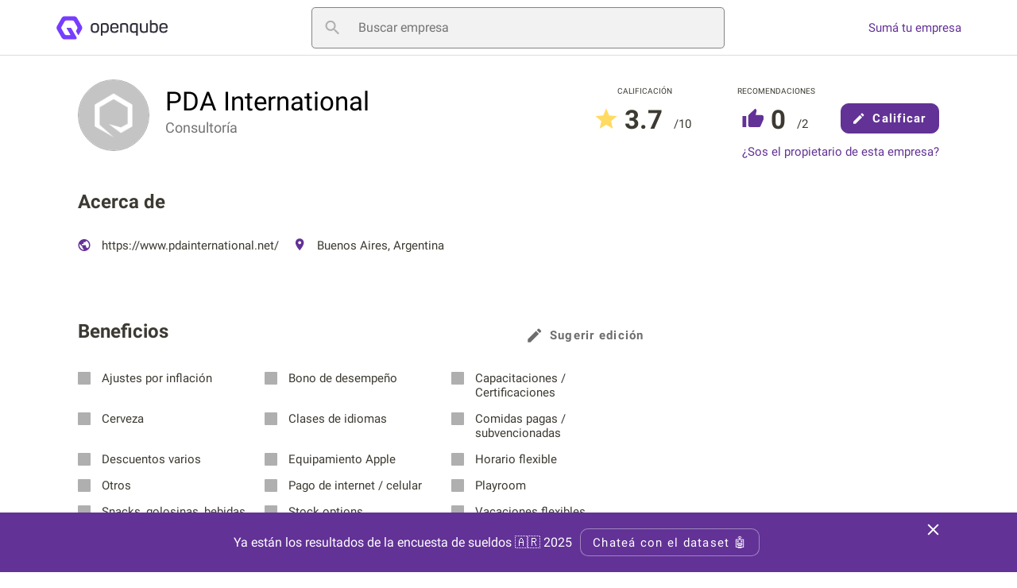

--- FILE ---
content_type: text/html; charset=UTF-8
request_url: https://openqube.io/company/pda-international/
body_size: 18589
content:
<!DOCTYPE html>
<html lang="es-ES">
<head>
	<meta name='robots' content='max-image-preview:large' />
			<link rel="preload" href="https://openqube.io/wp-content/themes/openqube/assets/scripts/bundle.company.min.js?ver=1.0.0" as="script" />
			<style>@font-face{font-family:'Roboto';font-style:normal;font-weight:400;font-display:swap;src:local("Roboto"),url("https://openqube.io/wp-content/themes/openqube/assets/fonts/roboto-400.woff2") format("woff2"),url("https://openqube.io/wp-content/themes/openqube/assets/fonts/roboto-400.woff") format("woff")}@font-face{font-family:'Roboto';font-style:normal;font-weight:bold;font-display:swap;src:local("Roboto Bold"),url("https://openqube.io/wp-content/themes/openqube/assets/fonts/roboto-700.woff2") format("woff2"),url("https://openqube.io/wp-content/themes/openqube/assets/fonts/roboto-700.woff") format("woff")}*{box-sizing:border-box;outline:none}html{-webkit-text-size-adjust:100%;-webkit-font-smoothing:antialiased;-moz-osx-font-smoothing:grayscale;-webkit-overflow-scrolling:touch;font:400 1rem/1.125 "Roboto",sans-serif}body{padding-top:70px;margin:0}h1,h2,h3,h4,h5,h6,p{margin:0}a{background-color:transparent;text-decoration:none;color:inherit}b,strong{font-weight:bolder}svg *{transition:fill .2s}svg,img{border-style:none;vertical-align:top;margin:0}img{aspect-ratio:attr(width)/attr(height);width:100%;height:auto}button,a{cursor:pointer;outline:none}button,input,optgroup,select,textarea{font-family:inherit;font-size:100%;line-height:1.15;margin:0;display:block}button,select{text-transform:none}button,[type="button"],[type="reset"],[type="submit"]{-webkit-appearance:button;padding:0;border:none;background:none}fieldset,figure,fieldset{padding:0;margin:0;border:none}ul,dl,dd,dt,ol,li{list-style:none;padding:0;margin:0}.show__desktop,.show__tablet,.hide__mobile{display:none}@media (min-width: 767px){.show__desktop,.hide__mobile{display:block}.hide__desktop,.show__mobile{display:none}}.row{padding:0 20px;margin:0 auto;max-width:1114px;display:flex;flex-direction:column}@media (min-width: 767px){.row{padding:0 15px}.container{margin:0 -15px;display:flex;flex-wrap:wrap}.col{padding:0 15px}.col--4{width:33.33333%;flex:0 0 33.33333%}.col--5{width:41.66667%;flex:0 0 41.66667%}.col--7{width:58.33333%;flex:0 0 58.33333%}.col--8{width:66.66667%;flex:0 0 66.66667%}}.header{position:fixed;top:0;left:0;width:100%;z-index:10}.header__main{position:relative;z-index:2;border-bottom:1px solid #DCDCDC;display:flex;align-items:center;height:70px;background-color:white;justify-content:space-between}@media (max-width: 767px){.header__main{padding:0 19px}.header .searchbox{position:absolute;top:100%;left:0;width:100%;margin-top:1px;overflow:hidden;transition:all .5s;max-height:0px}.header .searchbox--active{max-height:100px;overflow:initial}.header .searchbox input{border:none;border-radius:0;padding:0 28px}.header .searchbox button{display:none}.header .searchbox__trigge{width:45px;height:45px;margin-right:-10px}}@media (min-width: 767px){.header__main{padding:0 70px}.header__actions a{color:#623296;white-space:nowrap}.header__actions a:hover{text-decoration:underline}.header .searchbox{width:520px;max-width:100%;margin:0 20px}}.header__sticky{position:absolute;top:100%;left:0;width:100%;background-color:white;box-shadow:0px 4px 4px rgba(0,0,0,0.25);display:flex;transform:translate(0, -120%);transition:transform .2s}.header--active .header__sticky{transform:translate(0, 0)}.header__sticky li{border-bottom:2px solid transparent}.header__sticky li.active{border-color:#3C3A32}.header__sticky li.active a{font-weight:700}.header__sticky a{display:block;padding:10px 15px;font-size:.9375rem;line-height:1.2;color:#3C3A32}@media (min-width: 767px){.header__sticky{display:none}}.button{width:100%;display:block;display:flex;align-items:center;justify-content:center;height:50px;border-radius:10px;letter-spacing:1.25px;background-color:#623296;border:1px solid #623296;color:white;font-size:.9375rem;line-height:3.33333;font-weight:700}.button[disabled]{background-color:#DCDCDC;border-color:#DCDCDC}.button .icon{vertical-align:middle}.button--iconleft .icon{margin-right:10px}.button--iconright .icon{margin-left:10px}.button__loader{display:none;position:absolute;top:50%;left:50%;margin:-10px 0 0 -10px;-webkit-animation:ease rotation .6s infinite;animation:ease rotation .6s infinite}.button--loading{color:transparent;position:relative}.button--loading .icon{display:none}.button--loading .button__loader{display:block}.button--invert{background-color:transparent;color:#623296}.button--link{background-color:transparent;padding:0;width:auto;height:auto;line-height:1;border:none;border-radius:0;color:#6d6d6d}.button--link svg *{fill:#6d6d6d}.button--link:hover{text-decoration:underline}.button--auto{padding:0 15px;width:auto}.button--auto.button--iconleft{padding-left:10px}.button--auto.button--iconright{padding-right:10px}.link{color:#623296;font-size:.9375rem;line-height:1.13333}.link:hover{text-decoration:underline}@media (min-width: 767px){.button{height:38px;line-height:38px}}@-webkit-keyframes rotation{from{transform:rotate(0deg)}to{transform:rotate(360deg)}}@keyframes rotation{from{transform:rotate(0deg)}to{transform:rotate(360deg)}}.company__header{padding:30px 0 0;margin-bottom:50px}.company__detail{display:flex;margin-bottom:-5px}.company__detail-media{position:relative;width:70px;height:70px;border:1px solid #AFAFAF;border-radius:100%;margin-right:15px;overflow:hidden}.company__detail-media img{position:absolute;top:0;left:0;width:100%;height:100%}.company__detail-data{padding-top:9px}.company__detail-title{font-size:1.5rem;line-height:1.16667;font-weight:400;margin-bottom:3px}.company__detail-type{font-size:.8125rem;line-height:1.15385;color:#757575}.company__detail-meta{display:flex;justify-content:center;flex-wrap:wrap}.company__detail-info{display:flex;align-items:center;padding:0 15px}.company__detail-stars strong{font-size:1.25rem;line-height:1.4;font-weight:700;margin:0 4px;position:relative;top:2px;color:#3C3A32}.company__detail-stars span{color:#3C3A32;font-size:.9375rem;line-height:1.86667;font-weight:400;position:relative;top:-1px;margin-left:2px}.company__detail-actions{width:100%;margin-top:25px;text-align:center}.company__detail-actions .button{margin-bottom:15px}@media (min-width: 767px){.company__header{display:flex;justify-content:space-between}.company__detail{margin:0}.company__detail-media{width:90px;height:90px;margin-right:20px}.company__detail-title{font-size:2.0625rem;line-height:1.15152;font-weight:400}.company__detail-type{font-size:1.125rem;line-height:1.16667}.company__detail-meta{flex-wrap:nowrap;align-items:flex-start}.company__detail-info{flex-direction:column;justify-content:center;padding:0 0 0 54px}.company__detail-info>span{font-size:.625rem;line-height:3;text-transform:uppercase;color:#3C3A32}.company__detail-stars{white-space:nowrap}.company__detail-stars svg{margin-top:4px}.company__detail-stars strong{font-size:2.0625rem;line-height:1.15152;font-weight:700;margin:0 4px;position:relative;top:2px}.company__detail-stars span{color:#3C3A32;font-size:.9375rem;line-height:2.53333;font-weight:400;position:relative;top:-1px;margin-left:6px}.company__detail-actions{margin:0 0 0 32px;width:auto;padding-top:10px;position:relative}.company__detail-actions .button{width:124px;margin-top:20px}.company__detail-actions .button--invert{width:170px;margin:0}.company__detail-actions .link{position:absolute;top:100%;right:0;white-space:nowrap}}.company__item{margin-bottom:50px}.company__item-header{display:flex;justify-content:space-between;margin-bottom:26px}.company__item-title{font-size:1.25rem;line-height:1.15;color:#3C3A32}.company__item-subtitle{width:100%;font-size:1.125rem;line-height:1.16667;color:#3C3A32;margin:15px 0}.company__item-subtitle:first-child{margin-top:0}.company__item-qualify{font-size:.9375rem;line-height:2.13333;font-weight:700;color:#623296;display:flex;align-items:center}.company__item-qualify svg{margin-right:10px;position:relative;top:-1px}.company__item-qualify:hover{text-decoration:underline}.company__item-content ul{margin-bottom:15px}.company__item-content ul li{margin-bottom:8px}.company__item-content ul li:last-child{margin-bottom:0}.company__item-content ul svg{margin-right:10px;vertical-align:middle;margin-top:-4px}.company__item-content ul p,.company__item-content ul a{font-size:.9375rem;line-height:2.13333;color:#3C3A32}.company__item-content ul a:hover{text-decoration:underline}.company__item-content p{font-size:.9375rem;line-height:1.46667;color:#6d6d6d}.company__item-check{width:100%;display:block;font-size:.9375rem;line-height:1.2;color:#3C3A32;margin-bottom:15px;position:relative;padding-left:30px}.company__item-check svg{position:absolute;top:1px;left:0}.company__item-rating{display:flex;flex-wrap:wrap;justify-content:space-between;color:#3C3A32;font-size:.9375rem;line-height:1.46667;margin-bottom:16px}.company__item-rating:last-child{margin-bottom:0}.company__item-ratingbar{width:100%;height:3px;background-color:#AFAFAF;border-radius:3px;margin-top:5px;position:relative;overflow:hidden}.company__item-ratingbar span{position:absolute;top:0;left:0;height:3px;width:100%;background-color:#623296;transform-origin:top left;transform:scaleX(0);transition:transform ease-in-out .4s .3s}.company__item-follow{display:flex;align-items:center;margin-top:20px}.company__item-follow span{margin-right:5px;font-size:.9375rem;line-height:3;color:#3C3A32}.company__item-follow a{width:45px;height:45px;text-align:center}.company__item-follow a:hover{opacity:.8}.company__norating{border:1px solid #DCDCDC;border-radius:10px;text-align:center;padding:55px;width:100%}.company__norating p{font-size:.9375rem;line-height:1.2;color:#3C3A32;margin-bottom:8px;max-width:360px;margin:0 auto}.company__norating p strong{color:black;font-size:1.25rem;line-height:1.15;font-weight:700}.company__norating .button{width:124px;margin:24px auto 0}@media (min-width: 767px){.company__item{margin-bottom:70px}.company__item-title{font-size:1.5rem;line-height:1.16667}.company__item--about li{display:inline-block;vertical-align:top;margin-right:14px}.company__item--tax .company__item-content{display:flex;flex-wrap:wrap}.company__item--tax .company__item-check{width:33%}.company__item--rating .company__item-content{display:flex;justify-content:space-between;flex-wrap:wrap}.company__item--rating .company__item-rating{width:49%}.company__item--rating .company__item-rating:last-child{margin-bottom:16px}}.reviewlist__header{display:flex;margin-bottom:25px;justify-content:space-between}.reviewlist__title{font-size:1.125rem;line-height:1.33333;font-weight:400}.reviewlist__title span{display:none}.reviewlist__filter{display:none}.review--temp{border:1px solid #AFAFAF;border-radius:10px;margin-bottom:20px;padding:20px;padding-bottom:100px}.review--temp:after{content:'';width:100%;background-color:#bdbdbd;display:block;height:15px;box-shadow:0 20px 0px 0px #bdbdbd, 0 60px 0px 0px #bdbdbd, 0 80px 0px 0px #bdbdbd;-webkit-animation:masked-animation-2 2s ease-in-out infinite;animation:masked-animation-2 2s ease-in-out infinite}.review--temp:before{content:'';height:25px;background:#bdbdbd;display:block;width:200px;margin-bottom:20px;-webkit-animation:masked-animation 2s ease-in-out infinite;animation:masked-animation 2s ease-in-out infinite}@-webkit-keyframes masked-animation{0%{background-color:#e8e6e6}50%{background-color:#bdbdbd}100%{background-color:#e8e6e6}}@keyframes masked-animation{0%{background-color:#e8e6e6}50%{background-color:#bdbdbd}100%{background-color:#e8e6e6}}@-webkit-keyframes masked-animation-2{0%{background-color:#e8e6e6;box-shadow:0 20px 0px 0px #e8e6e6, 0 60px 0px 0px #e8e6e6, 0 80px 0px 0px #e8e6e6}50%{background-color:#bdbdbd;box-shadow:0 20px 0px 0px #bdbdbd, 0 60px 0px 0px #bdbdbd, 0 80px 0px 0px #bdbdbd}100%{background-color:#e8e6e6;box-shadow:0 20px 0px 0px #e8e6e6, 0 60px 0px 0px #e8e6e6, 0 80px 0px 0px #e8e6e6}}@keyframes masked-animation-2{0%{background-color:#e8e6e6;box-shadow:0 20px 0px 0px #e8e6e6, 0 60px 0px 0px #e8e6e6, 0 80px 0px 0px #e8e6e6}50%{background-color:#bdbdbd;box-shadow:0 20px 0px 0px #bdbdbd, 0 60px 0px 0px #bdbdbd, 0 80px 0px 0px #bdbdbd}100%{background-color:#e8e6e6;box-shadow:0 20px 0px 0px #e8e6e6, 0 60px 0px 0px #e8e6e6, 0 80px 0px 0px #e8e6e6}}.review{border:1px solid #AFAFAF;border-radius:10px;margin-bottom:20px;padding:20px}.review__header{display:flex;justify-content:space-between;margin-bottom:15px}.review__header-info{display:flex}.review__header-info svg{margin-right:15px}.review__header-info p{font-size:1.125rem;line-height:1.16667;font-weight:700;color:#3C3A32}.review__header-info p time{display:block;color:#6d6d6d;font-size:.9375rem;line-height:1.2;font-weight:400}.review__header-rating{display:flex;align-items:flex-start}.review__header-rating strong{margin-left:10px;color:#3C3A32;font-size:1.125rem;line-height:1.33333;font-weight:700}.review__header-rating span{color:#6d6d6d;font-size:.875rem;line-height:1.71429;font-weight:400}.review__text{font-size:.9375rem;line-height:1.6;font-weight:400;color:#6d6d6d;display:inline-block;width:100%;margin-bottom:15px}.review__text strong{font-weight:700;display:block}.review__text span{display:block}.review__text span.line-clamp{display:-webkit-box;-webkit-box-orient:vertical;-webkit-line-clamp:2;overflow:hidden}.review__text span.line-clamp+button{display:block}.review__text button{font-weight:700;color:#623296;display:none}.review__text button:hover{text-decoration:underline}.review__footer{display:flex;justify-content:space-between}.review__util{display:flex;align-items:center}.review__util span{font-size:.9375rem;line-height:1.2;font-weight:700;color:#AFAFAF}.review__util-button{padding:10px 0;font-size:.9375rem;line-height:1.2;font-weight:700;color:#AFAFAF;margin-left:15px;white-space:nowrap}.review__util-button svg{margin-right:10px}.review__util-button .icon--dislike{position:relative;top:2px}.review__util-button:hover{color:#3C3A32}.review__util-button:hover svg *{fill:#3C3A32}.review__report{position:relative;margin-right:-20px}.review__report-trigger{width:45px;height:45px;position:relative}.review__report-list{position:absolute;top:100%;right:0;background:#FFFFFF;box-shadow:0px 1px 2px rgba(0,0,0,0.25);border-radius:5px;padding:14px;transform-origin:top right;transform:scale(0);opacity:0;transition:transform .2s, opacity .2s;cursor:pointer}.review__report-list.active{transform:scale(1);opacity:1}.review__report-list li{white-space:nowrap;margin-bottom:10px;font-size:.9375rem;line-height:1.66667;color:#6d6d6d}.review__report-list li svg{margin-right:12px}.review__report-list li:last-child{margin-bottom:0}.review__report-list li:hover{text-decoration:underline}.review__reply{border-left:2px solid #848484;padding:5px 0 5px 20px;margin:10px 0 0;font-size:.9375rem;line-height:1.6;color:#6d6d6d}.review__reply span{font-weight:700}@media (min-width: 767px){.reviewlist__title span{color:#6d6d6d;margin-left:14px;display:inline}.reviewlist__filter{display:block;cursor:pointer;position:relative}.reviewlist__filter-header{display:flex;justify-content:space-between;align-items:center;padding:10px 0}.reviewlist__filter-header svg{margin-left:10px}.reviewlist__filter-content{position:absolute;top:0;right:0;background:#FFFFFF;box-shadow:0px 1px 2px rgba(0,0,0,0.25);border-radius:5px;padding:14px;transform-origin:top right;transform:scale(0);opacity:0;transition:transform .2s, opacity .2s}.reviewlist__filter-content li{white-space:nowrap;margin-bottom:10px;font-size:.9375rem;line-height:1.66667;color:#6d6d6d}.reviewlist__filter-content li:hover{color:#3C3A32}.reviewlist__filter-content li:last-child{margin-bottom:0}.reviewlist__filter--active .reviewlist__filter-content{transform:scale(1);opacity:1}.review{padding:30px}.review__header-info p time{display:inline-block;margin-left:7px}}.company__box{background:#F2F2F2;border-radius:10px;margin-bottom:30px;width:100%;padding:30px 30px 20px}.company__box-header{display:flex;justify-content:space-between;align-items:center;margin-bottom:28px}.company__box-title{font-size:1.5rem;line-height:1.16667;font-weight:700;color:#3C3A32}.company__box-taglist{display:flex;flex-wrap:wrap}.company__box-taglist li{font-size:.9375rem;line-height:1.2;color:#6d6d6d;margin:0 10px 10px 0;padding:7px 21px;border:1px solid #848484;border-radius:10px}.company__job{border-bottom:1px solid #DCDCDC;padding-bottom:16px;margin-bottom:16px}.company__job a:hover{text-decoration:underline}.company__job-title{font-size:1.125rem;line-height:1.16667;font-weight:400;color:#3C3A32;margin-bottom:10px}.company__job-title a{font:inherit;color:inherit}.company__job-link{font-size:.9375rem;line-height:1.2;font-weight:700;color:#623296}@media (max-width: 767px){:root{--swiper-theme-color: #007aff}.swiper-container{margin-left:auto;margin-right:auto;position:relative;overflow:hidden;list-style:none;padding:0;z-index:1}.swiper-wrapper{position:relative;width:100%;height:100%;z-index:1;display:flex;transition-property:transform;box-sizing:content-box}.swiper-container-android .swiper-slide,.swiper-wrapper{transform:translate3d(0px, 0, 0)}.swiper-container-pointer-events{touch-action:pan-y}.swiper-slide{flex-shrink:0;width:100%;height:100%;position:relative;transition-property:transform}.swiper-slide-invisible-blank{visibility:hidden}.swiper-container-autoheight,.swiper-container-autoheight .swiper-slide{height:auto}.swiper-container-autoheight .swiper-wrapper{align-items:flex-start;transition-property:transform, height}.swiper-button-prev,.swiper-button-next{position:absolute;top:50%;width:44px;height:44px;margin-top:-22px;z-index:10;cursor:pointer;display:flex;align-items:center;justify-content:center}.swiper-button-prev.swiper-button-disabled,.swiper-button-next.swiper-button-disabled{opacity:0.35;cursor:auto;pointer-events:none}.swiper-button-prev{left:10px;right:auto}.swiper-button-next{right:10px;left:auto}}.company__gallery{margin:0 -20px 30px}.company__gallery-image{width:100%;position:relative;height:0;padding-top:56.25%;background-color:#e2e2e2}.company__gallery-image img{position:absolute;top:0;left:0;width:100%;height:100%;-o-object-fit:contain;object-fit:contain}.company__gallery-image svg{display:none}.company__gallery a.loading:after{content:'';position:absolute;top:0;left:0;width:100%;height:100%;background-color:rgba(0,0,0,0.5)}.company__gallery a.loading svg{display:block;position:absolute;top:15px;right:15px;z-index:2;-webkit-animation:ease rotation .6s infinite;animation:ease rotation .6s infinite}@media (min-width: 767px){.company__gallery--flex .swiper-wrapper{display:flex}.company__gallery--flex .swiper-slide{flex:1 1 0}.company__gallery--flex img{width:100%;height:285px;-o-object-fit:cover;object-fit:cover}.company__gallery--grid .swiper-wrapper{display:grid;grid-template-columns:repeat(5, 1fr);grid-template-rows:repeat(2, 1fr);grid-column-gap:5px;grid-row-gap:5px}.company__gallery--grid img{width:100%;height:285px;-o-object-fit:cover;object-fit:cover}.company__gallery--grid .swiper-slide:nth-child(1){grid-area:1 / 1 / 3 / 3}.company__gallery--grid .swiper-slide:nth-child(2){grid-area:1 / 3 / 3 / 5}.company__gallery--grid .swiper-slide:nth-child(3){grid-area:1 / 5 / 2 / 6}.company__gallery--grid .swiper-slide:nth-child(3) img{height:140px}.company__gallery--grid .swiper-slide:nth-child(4){grid-area:2 / 5 / 3 / 6}.company__gallery--grid .swiper-slide:nth-child(4) img{height:140px}.company__gallery-image{height:auto;padding-top:0;width:auto}.company__gallery-image img{position:relative}}.searchbox{position:relative;background-color:#F2F2F2}.searchbox .loader{display:none}.searchbox--loading .loader{display:block;position:absolute;top:50%;right:10px;margin-top:-10px;-webkit-animation:ease rotation .6s infinite;animation:ease rotation .6s infinite}.searchbox__input{position:relative}.searchbox__input input{width:100%;border-radius:5px;height:52px;border:1px solid #848484;padding-left:58px;font-size:1rem;line-height:1.125;background-color:inherit}.searchbox__input button{position:absolute;top:0;left:0;width:52px;height:52px}.searchbox__results{position:absolute;top:100%;left:0;width:100%;background-color:inherit;padding:17px 22px 30px;border-radius:0 0 5px 5px;display:none;z-index:2}.searchbox__results--active{display:block}.searchbox__results a:hover{text-decoration:underline}.searchbox__results ul{margin-bottom:17px}.searchbox__results ul a{color:#6d6d6d}.searchbox__results li+li{margin-top:10px}.searchbox__results p a{color:#623296}.banner{margin-bottom:30px}.viewmore{display:flex;justify-content:center}.viewmore__button{padding:10px 20px;font-size:.9375rem;line-height:1.2;color:#623296;position:relative}.viewmore__button:hover{text-decoration:underline}.viewmore__button.loading span{display:none}.viewmore__button.loading .viewmore__loader{display:block}.viewmore__loader{display:none;position:absolute;top:50%;left:50%;margin:-10px 0 0 -10px;-webkit-animation:ease rotation .6s infinite;animation:ease rotation .6s infinite}.modal{position:fixed;top:0;left:0;width:100%;height:100%;z-index:1000;padding:20px;display:flex;align-items:center;justify-content:center;pointer-events:none;visibility:hidden;opacity:0}.modal--active{pointer-events:initial;visibility:visible;opacity:1}.modal--active .modal__overlay{opacity:.3}.modal--active .modal__main{transform:translate(0, 0);opacity:1}.modal--success .modal__main{display:none}.modal--success .modal__main--success{display:block}.modal__overlay{position:fixed;top:0;left:0;width:100%;height:100%;background-color:black;opacity:0;transition:opacity .2s}.modal__main{position:relative;z-index:2;overflow:auto;background-color:white;width:380px;box-shadow:0px 24px 38px rgba(0,0,0,0.14),0px 9px 46px rgba(0,0,0,0.12),0px 11px 15px rgba(0,0,0,0.2);border-radius:4px;padding:40px;max-height:100%;opacity:0;transform:translate(0, 50px);transition:transform .3s .1s, opacity .3s .1s}.modal__main--success{display:none}.modal__close{position:absolute;top:0;right:0}.modal__close svg *{fill:#3C3A32}.modal__title{font-size:1.5rem;line-height:1.16667;color:#3C3A32;margin-bottom:22px}.modal__content p{font-size:1.125rem;line-height:1.16667;color:#3C3A32}.modal__content p a{font-weight:bold}.modal__content .button{font-size:.875rem;line-height:1.14286;font-weight:500;text-transform:uppercase;padding:10px 15px;height:auto;width:auto;float:right;clear:both;margin-top:30px}.modal__content .tagify{margin-top:20px;width:100%}.footer{padding:34px 19px 50px;text-align:center;color:#6d6d6d}.footer p{margin-bottom:15px}.footer li{margin:0 15px 15px;display:inline-block;vertical-align:top}.footer a:hover{text-decoration:underline}@media (min-width: 767px){.footer{display:flex;justify-content:space-between;padding:28px 70px 34px}}:root{--tagify-dd-color-primary: #623296;--tagify-dd-bg-color: white}.tagify{--tags-background: tags-background;--tags-border-color: #F2F2F2;--tags-hover-border-color: #F2F2F2;--tags-focus-border-color: #F2F2F2;--tag-bg: #E5E5E5;--tag-hover: #e4d9f0;--tag-text-color: #000;--tag-text-color--edit: #000;--tag-pad: 0.3em 0.5em;--tag-inset-shadow-size: 2em;--tag-invalid-color: #D39494;--tag-invalid-bg: rgba(211,148,148,0.5);--tag-remove-bg: rgba(211,148,148,0.3);--tag-remove-btn-color: #000;--tag-remove-btn-bg: none;--tag-remove-btn-bg--hover: #c77777;--input-color: inherit;--tag--min-width: 1ch;--tag--max-width: auto;--tag-hide-transition: .3s;--placeholder-color: rgba(0,0,0,0.4);--placeholder-color-focus: rgba(0,0,0,0.25);--loader-size: .8em;display:flex;align-items:flex-start;flex-wrap:wrap;border:1px solid #F2F2F2;border:1px solid var(--tags-border-color);border-radius:10px;padding:5px;background:#F2F2F2;padding:0;line-height:normal;cursor:text;outline:none;position:relative;box-sizing:border-box;transition:.1s;min-height:130px}@-webkit-keyframes tags--bump{30%{transform:scale(1.2)}}@keyframes tags--bump{30%{transform:scale(1.2)}}@-webkit-keyframes rotateLoader{to{transform:rotate(1turn)}}@keyframes rotateLoader{to{transform:rotate(1turn)}}.tagify:hover{border-color:#F2F2F2;border-color:var(--tags-hover-border-color)}.tagify.tagify--focus{transition:0s;border-color:#F2F2F2;border-color:var(--tags-focus-border-color)}.tagify[readonly]:not(.tagify--mix){cursor:default}.tagify[readonly]:not(.tagify--mix)>.tagify__input{visibility:hidden;width:0;margin:5px 0}.tagify[readonly]:not(.tagify--mix) .tagify__tag>div{padding:0.3em 0.5em;padding:var(--tag-pad)}.tagify[readonly]:not(.tagify--mix) .tagify__tag>div::before{background:linear-gradient(45deg, var(--tag-bg) 25%, transparent 25%, transparent 50%, var(--tag-bg) 50%, var(--tag-bg) 75%, transparent 75%, transparent) 0/5px 5px;box-shadow:none;filter:brightness(0.95)}.tagify[readonly] .tagify__tag__removeBtn{display:none}.tagify--loading .tagify__input::before{content:none}.tagify--loading .tagify__input::after{content:'';vertical-align:middle;opacity:1;width:.7em;height:.7em;width:var(--loader-size);height:var(--loader-size);border:3px solid;border-color:#EEE #BBB #888 transparent;border-radius:50%;-webkit-animation:rotateLoader .4s infinite linear;animation:rotateLoader .4s infinite linear;margin:-2px 0 -2px .5em}.tagify--loading .tagify__input:empty::after{margin-left:0}.tagify+input,.tagify+textarea{position:absolute !important;left:-9999em !important;transform:scale(0) !important}.tagify__tag{display:inline-flex;align-items:center;margin:5px;position:relative;z-index:1;outline:none;cursor:default;transition:.13s ease-out}.tagify__tag>div{vertical-align:top;box-sizing:border-box;max-width:100%;padding:0.3em 0.5em;padding:var(--tag-pad, 0.3em 0.5em);color:#000;color:var(--tag-text-color, #000);line-height:inherit;border-radius:3px;white-space:nowrap;transition:.13s ease-out}.tagify__tag>div>*{white-space:pre-wrap;overflow:hidden;text-overflow:ellipsis;display:inline-block;vertical-align:top;min-width:1ch;max-width:auto;min-width:var(--tag--min-width, 1ch);max-width:var(--tag--max-width, auto);transition:.8s ease, .1s color}.tagify__tag>div>*[contenteditable]{outline:none;-webkit-user-select:text;-moz-user-select:text;-ms-user-select:text;user-select:text;cursor:text;margin:-2px;padding:2px;max-width:350px}.tagify__tag>div::before{content:'';position:absolute;border-radius:inherit;left:0;top:0;right:0;bottom:0;z-index:-1;pointer-events:none;transition:120ms ease;-webkit-animation:tags--bump .3s ease-out 1;animation:tags--bump .3s ease-out 1;box-shadow:0 0 0 2em #E5E5E5 inset;box-shadow:0 0 0 var(--tag-inset-shadow-size, 2em) var(--tag-bg, #E5E5E5) inset}.tagify__tag:hover:not([readonly]) div::before{top:-2px;right:-2px;bottom:-2px;left:-2px;box-shadow:0 0 0 2em #e4d9f0 inset;box-shadow:0 0 0 var(--tag-inset-shadow-size, 2em) var(--tag-hover, #e4d9f0) inset}.tagify__tag--loading{pointer-events:none}.tagify__tag--loading .tagify__tag__removeBtn{display:none}.tagify__tag--loading::after{--loader-size:  .4em;content:'';vertical-align:middle;opacity:1;width:.7em;height:.7em;width:var(--loader-size);height:var(--loader-size);border:3px solid;border-color:#EEE #BBB #888 transparent;border-radius:50%;-webkit-animation:rotateLoader .4s infinite linear;animation:rotateLoader .4s infinite linear;margin:0 .5em 0 -.1em}.tagify__tag--flash div::before{-webkit-animation:none;animation:none}.tagify__tag--hide{width:0 !important;padding-left:0;padding-right:0;margin-left:0;margin-right:0;opacity:0;transform:scale(0);transition:.3s;transition:var(--tag-hide-transition, .3s);pointer-events:none}.tagify__tag--hide>div>*{white-space:nowrap}.tagify__tag.tagify--noAnim>div::before{-webkit-animation:none;animation:none}.tagify__tag.tagify--notAllowed:not(.tagify__tag--editable) div>span{opacity:.5}.tagify__tag.tagify--notAllowed:not(.tagify__tag--editable) div::before{box-shadow:0 0 0 2em rgba(211,148,148,0.5) inset !important;box-shadow:0 0 0 var(--tag-inset-shadow-size, 2em) var(--tag-invalid-bg, rgba(211,148,148,0.5)) inset !important;transition:.2s}.tagify__tag[readonly] .tagify__tag__removeBtn{display:none}.tagify__tag[readonly]>div::before{background:linear-gradient(45deg, var(--tag-bg) 25%, transparent 25%, transparent 50%, var(--tag-bg) 50%, var(--tag-bg) 75%, transparent 75%, transparent) 0/5px 5px;box-shadow:none;filter:brightness(0.95)}.tagify__tag--editable>div{color:#000;color:var(--tag-text-color--edit, #000)}.tagify__tag--editable>div::before{box-shadow:0 0 0 2px #e4d9f0 inset !important;box-shadow:0 0 0 2px var(--tag-hover, #e4d9f0) inset !important}.tagify__tag--editable>.tagify__tag__removeBtn{pointer-events:none}.tagify__tag--editable>.tagify__tag__removeBtn::after{opacity:0;transform:translateX(100%) translateX(5px)}.tagify__tag--editable.tagify--invalid>div::before{box-shadow:0 0 0 2px #D39494 inset !important;box-shadow:0 0 0 2px var(--tag-invalid-color, #D39494) inset !important}.tagify__tag__removeBtn{order:5;display:inline-flex;align-items:center;justify-content:center;border-radius:50px;cursor:pointer;font:14px/1 Arial;background:none;background:var(--tag-remove-btn-bg, none);color:#000;color:var(--tag-remove-btn-color, #000);width:14px;height:14px;margin-right:4.66667px;margin-left:auto;overflow:hidden;transition:.2s ease-out}.tagify__tag__removeBtn::after{content:"\00D7";transition:.3s, color 0s}.tagify__tag__removeBtn:hover{color:white;background:#c77777;background:var(--tag-remove-btn-bg--hover, #c77777)}.tagify__tag__removeBtn:hover+div>span{opacity:.5}.tagify__tag__removeBtn:hover+div::before{box-shadow:0 0 0 2em rgba(211,148,148,0.3) inset !important;box-shadow:0 0 0 var(--tag-inset-shadow-size, 2em) var(--tag-remove-bg, rgba(211,148,148,0.3)) inset !important;transition:box-shadow .2s}.tagify:not(.tagify--mix) .tagify__input br{display:none}.tagify:not(.tagify--mix) .tagify__input *{display:inline;white-space:nowrap}.tagify__input{flex-grow:1;display:inline-block;min-width:110px;margin:5px;padding:0.3em 0.5em;padding:var(--tag-pad, 0.3em 0.5em);line-height:inherit;position:relative;white-space:pre-wrap;color:inherit;color:var(--input-color, inherit);box-sizing:inherit}@-moz-document url-prefix(){}.tagify__input:empty::before{transition:.2s ease-out;opacity:1;transform:none;display:inline-block;width:auto}.tagify--mix .tagify__input:empty::before{display:inline-block}.tagify__input:focus{outline:none}.tagify__input:focus::before{transition:.2s ease-out;opacity:0;transform:translatex(6px)}@media all and (-ms-high-contrast: none), (-ms-high-contrast: active){.tagify__input:focus::before{display:none}}@supports (-ms-ime-align: auto){.tagify__input:focus::before{display:none}}.tagify__input:focus:empty::before{transition:.2s ease-out;opacity:1;transform:none;color:rgba(0,0,0,0.25);color:var(--placeholder-color-focus)}@-moz-document url-prefix(){.tagify__input:focus:empty::after{display:none}}.tagify__input::before{content:attr(data-placeholder);height:1em;line-height:1em;margin:auto 0;z-index:1;color:rgba(0,0,0,0.4);color:var(--placeholder-color);white-space:nowrap;pointer-events:none;opacity:0;position:absolute}.tagify--mix .tagify__input::before{display:none;position:static;line-height:inherit}.tagify__input::after{content:attr(data-suggest);display:inline-block;white-space:pre;color:#000;opacity:.3;pointer-events:none;max-width:100px}.tagify__input .tagify__tag{margin:0}.tagify__input .tagify__tag>div{padding-top:0;padding-bottom:0}.tagify--mix{display:block}.tagify--mix .tagify__input{padding:5px;margin:0;width:100%;height:100%;line-height:1.5;display:block}.tagify--mix .tagify__input::before{height:auto}.tagify--mix .tagify__input::after{content:none}.tagify--select::after{content:'>';opacity:.5;position:absolute;top:50%;right:0;bottom:0;font:16px monospace;line-height:8px;height:8px;pointer-events:none;transform:translate(-150%, -50%) scaleX(1.2) rotate(90deg);transition:.2s ease-in-out}.tagify--select[aria-expanded=true]::after{transform:translate(-150%, -50%) rotate(270deg) scaleY(1.2)}.tagify--select .tagify__tag{position:absolute;top:0;right:1.8em;bottom:0}.tagify--select .tagify__tag div{display:none}.tagify--select .tagify__input{width:100%}.tagify--invalid{--tags-border-color: #D39494}.tagify__dropdown{position:absolute;z-index:9999;transform:translateY(1px);overflow:hidden}.tagify__dropdown[placement="top"]{margin-top:0;transform:translateY(-100%)}.tagify__dropdown[placement="top"] .tagify__dropdown__wrapper{border-top-width:1px;border-bottom-width:0}.tagify__dropdown[position="text"]{box-shadow:0 0 0 3px rgba(var(--tagify-dd-color-primary), 0.1);font-size:.9em}.tagify__dropdown[position="text"] .tagify__dropdown__wrapper{border-width:1px}.tagify__dropdown__wrapper{max-height:300px;overflow:hidden;background:#fff;background:var(--tagify-dd-bg-color);border:1px solid #F2F2F2;border-color:var(--tagify-dd-color-primary);border-width:1.1px;border-top-width:0;box-shadow:0 2px 4px -2px rgba(0,0,0,0.2);transition:0.25s cubic-bezier(0, 1, 0.5, 1)}.tagify__dropdown__wrapper:hover{overflow:auto}.tagify__dropdown--initial .tagify__dropdown__wrapper{max-height:20px;transform:translateY(-1em)}.tagify__dropdown--initial[placement="top"] .tagify__dropdown__wrapper{transform:translateY(2em)}.tagify__dropdown__item{box-sizing:inherit;padding:0.3em 0.5em;margin:1px;cursor:pointer;border-radius:2px;position:relative;outline:none}.tagify__dropdown__item--active{background:#623296;background:var(--tagify-dd-color-primary);color:white}.tagify__dropdown__item:active{filter:brightness(105%)}.alert{background-color:#623296;color:white}.alert .row{padding:20px 15px;position:relative}.alert__close{position:absolute;top:0;right:0}.alert p{display:flex;align-items:center;padding-right:45px}.alert strong{padding:10px 15px;border-radius:5px;background-color:rgba(0,0,0,0.1);font-size:.9375rem;line-height:1;font-weight:700;text-transform:uppercase;margin-right:20px}.alert span{font-size:1rem;line-height:1.375}.alert--fixed{position:fixed;bottom:0;width:100%;left:0;z-index:200}.alert--fixed .row{display:flex;flex-direction:row;padding-right:45px;justify-content:center}.alert--fixed p{padding-right:0}.alert--fixed .button{border:1px solid rgba(255,255,255,0.4);margin-left:10px;height:35px;width:auto;white-space:nowrap;padding:0 15px;font-weight:normal}.alert--fixed .button:hover{background-color:white;color:#623296}
</style>
						<meta charset="utf-8" />
						<title>Como es trabajar en PDA International | Openqube</title>
			<meta name="viewport" content="width=device-width,minimum-scale=1" />
<meta name="description" content="Miles de reseñas anónimas compartidas por empleados reales para brindar información de calidad sobre las empresas." />
			<link rel="manifest" href="/manifest.webmanifest" />
			<link rel="alternate" type="application/rss+xml" title="openqube &raquo; PDA International Comments Feed" href="https://openqube.io/company/pda-international/feed/" />
			<meta property="fb:app_id" content="376651492541539" />
						<meta property="og:locale" content="en_US" />
						<meta property="og:type" content="article" />
						<meta property="og:site_name" content="Openqube" />
						<meta property="og:title" content="Como es trabajar en PDA International | Openqube" />
						<meta property="og:description" content="Miles de reseñas anónimas compartidas por empleados reales para brindar información de calidad sobre las empresas." />
						<meta property="og:url" content="https://openqube.io/company/pda-international/" />
						<meta property="og:image" content="https://openqube.io/wp-content/themes/openqube/assets/images/social/facebook.jpg" />
						<meta property="og:image:width" content="1200" />
						<meta property="og:image:height" content="630" />
						<meta property="og:image" content="https://openqube.io/wp-content/themes/openqube/assets/images/social/whatsapp.png" />
						<meta property="og:image:width" content="400" />
						<meta property="og:image:height" content="400" />
						<meta property="article:published_time" content="2021-02-26T20:02:28+00:00" />
						<meta property="article:modified_time" content="2021-02-26T20:02:28+00:00" />
			<meta name="twitter:card" content="summary_large_image" />
<meta name="twitter:site" content="@openqube" />
<meta name="twitter:title" content="Como es trabajar en PDA International | Openqube" />
<meta name="twitter:description" content="Miles de reseñas anónimas compartidas por empleados reales para brindar información de calidad sobre las empresas." />
<meta name="twitter:url" content="https://openqube.io/company/pda-international/" />
<meta name="twitter:image" content="https://openqube.io/wp-content/themes/openqube/assets/images/social/twitter_summary_card.jpg" />
<script type="application/ld+json">{"@context":"http:\/\/schema.org","@type":"Organization","url":"https:\/\/openqube.io","name":"Openqube","brand":"Openqube","logo":{"@type":"ImageObject","url":"https:\/\/openqube.io\/wp-content\/themes\/openqube\/assets\/images\/social\/schema_organization.png","width":1080,"height":1080},"sameAs":["https:\/\/www.twitter.com\/openqube","https:\/\/www.instagram.com\/openqube\/","https:\/\/www.facebook.com\/openqube.io"]}</script><script type="application/ld+json">{"@context":"http:\/\/schema.org","@type":"EmployerAggregateRating","itemReviewed":{"@type":"Organization","name":"PDA International","sameAs":"https:\/\/openqube.io\/company\/pda-international\/"},"ratingValue":3,"bestRating":10,"worstRating":1,"ratingCount":2}</script><style id='global-styles-inline-css' type='text/css'>
body{--wp--preset--color--black: #000000;--wp--preset--color--cyan-bluish-gray: #abb8c3;--wp--preset--color--white: #ffffff;--wp--preset--color--pale-pink: #f78da7;--wp--preset--color--vivid-red: #cf2e2e;--wp--preset--color--luminous-vivid-orange: #ff6900;--wp--preset--color--luminous-vivid-amber: #fcb900;--wp--preset--color--light-green-cyan: #7bdcb5;--wp--preset--color--vivid-green-cyan: #00d084;--wp--preset--color--pale-cyan-blue: #8ed1fc;--wp--preset--color--vivid-cyan-blue: #0693e3;--wp--preset--color--vivid-purple: #9b51e0;--wp--preset--gradient--vivid-cyan-blue-to-vivid-purple: linear-gradient(135deg,rgba(6,147,227,1) 0%,rgb(155,81,224) 100%);--wp--preset--gradient--light-green-cyan-to-vivid-green-cyan: linear-gradient(135deg,rgb(122,220,180) 0%,rgb(0,208,130) 100%);--wp--preset--gradient--luminous-vivid-amber-to-luminous-vivid-orange: linear-gradient(135deg,rgba(252,185,0,1) 0%,rgba(255,105,0,1) 100%);--wp--preset--gradient--luminous-vivid-orange-to-vivid-red: linear-gradient(135deg,rgba(255,105,0,1) 0%,rgb(207,46,46) 100%);--wp--preset--gradient--very-light-gray-to-cyan-bluish-gray: linear-gradient(135deg,rgb(238,238,238) 0%,rgb(169,184,195) 100%);--wp--preset--gradient--cool-to-warm-spectrum: linear-gradient(135deg,rgb(74,234,220) 0%,rgb(151,120,209) 20%,rgb(207,42,186) 40%,rgb(238,44,130) 60%,rgb(251,105,98) 80%,rgb(254,248,76) 100%);--wp--preset--gradient--blush-light-purple: linear-gradient(135deg,rgb(255,206,236) 0%,rgb(152,150,240) 100%);--wp--preset--gradient--blush-bordeaux: linear-gradient(135deg,rgb(254,205,165) 0%,rgb(254,45,45) 50%,rgb(107,0,62) 100%);--wp--preset--gradient--luminous-dusk: linear-gradient(135deg,rgb(255,203,112) 0%,rgb(199,81,192) 50%,rgb(65,88,208) 100%);--wp--preset--gradient--pale-ocean: linear-gradient(135deg,rgb(255,245,203) 0%,rgb(182,227,212) 50%,rgb(51,167,181) 100%);--wp--preset--gradient--electric-grass: linear-gradient(135deg,rgb(202,248,128) 0%,rgb(113,206,126) 100%);--wp--preset--gradient--midnight: linear-gradient(135deg,rgb(2,3,129) 0%,rgb(40,116,252) 100%);--wp--preset--duotone--dark-grayscale: url('#wp-duotone-dark-grayscale');--wp--preset--duotone--grayscale: url('#wp-duotone-grayscale');--wp--preset--duotone--purple-yellow: url('#wp-duotone-purple-yellow');--wp--preset--duotone--blue-red: url('#wp-duotone-blue-red');--wp--preset--duotone--midnight: url('#wp-duotone-midnight');--wp--preset--duotone--magenta-yellow: url('#wp-duotone-magenta-yellow');--wp--preset--duotone--purple-green: url('#wp-duotone-purple-green');--wp--preset--duotone--blue-orange: url('#wp-duotone-blue-orange');--wp--preset--font-size--small: 13px;--wp--preset--font-size--medium: 20px;--wp--preset--font-size--large: 36px;--wp--preset--font-size--x-large: 42px;}.has-black-color{color: var(--wp--preset--color--black) !important;}.has-cyan-bluish-gray-color{color: var(--wp--preset--color--cyan-bluish-gray) !important;}.has-white-color{color: var(--wp--preset--color--white) !important;}.has-pale-pink-color{color: var(--wp--preset--color--pale-pink) !important;}.has-vivid-red-color{color: var(--wp--preset--color--vivid-red) !important;}.has-luminous-vivid-orange-color{color: var(--wp--preset--color--luminous-vivid-orange) !important;}.has-luminous-vivid-amber-color{color: var(--wp--preset--color--luminous-vivid-amber) !important;}.has-light-green-cyan-color{color: var(--wp--preset--color--light-green-cyan) !important;}.has-vivid-green-cyan-color{color: var(--wp--preset--color--vivid-green-cyan) !important;}.has-pale-cyan-blue-color{color: var(--wp--preset--color--pale-cyan-blue) !important;}.has-vivid-cyan-blue-color{color: var(--wp--preset--color--vivid-cyan-blue) !important;}.has-vivid-purple-color{color: var(--wp--preset--color--vivid-purple) !important;}.has-black-background-color{background-color: var(--wp--preset--color--black) !important;}.has-cyan-bluish-gray-background-color{background-color: var(--wp--preset--color--cyan-bluish-gray) !important;}.has-white-background-color{background-color: var(--wp--preset--color--white) !important;}.has-pale-pink-background-color{background-color: var(--wp--preset--color--pale-pink) !important;}.has-vivid-red-background-color{background-color: var(--wp--preset--color--vivid-red) !important;}.has-luminous-vivid-orange-background-color{background-color: var(--wp--preset--color--luminous-vivid-orange) !important;}.has-luminous-vivid-amber-background-color{background-color: var(--wp--preset--color--luminous-vivid-amber) !important;}.has-light-green-cyan-background-color{background-color: var(--wp--preset--color--light-green-cyan) !important;}.has-vivid-green-cyan-background-color{background-color: var(--wp--preset--color--vivid-green-cyan) !important;}.has-pale-cyan-blue-background-color{background-color: var(--wp--preset--color--pale-cyan-blue) !important;}.has-vivid-cyan-blue-background-color{background-color: var(--wp--preset--color--vivid-cyan-blue) !important;}.has-vivid-purple-background-color{background-color: var(--wp--preset--color--vivid-purple) !important;}.has-black-border-color{border-color: var(--wp--preset--color--black) !important;}.has-cyan-bluish-gray-border-color{border-color: var(--wp--preset--color--cyan-bluish-gray) !important;}.has-white-border-color{border-color: var(--wp--preset--color--white) !important;}.has-pale-pink-border-color{border-color: var(--wp--preset--color--pale-pink) !important;}.has-vivid-red-border-color{border-color: var(--wp--preset--color--vivid-red) !important;}.has-luminous-vivid-orange-border-color{border-color: var(--wp--preset--color--luminous-vivid-orange) !important;}.has-luminous-vivid-amber-border-color{border-color: var(--wp--preset--color--luminous-vivid-amber) !important;}.has-light-green-cyan-border-color{border-color: var(--wp--preset--color--light-green-cyan) !important;}.has-vivid-green-cyan-border-color{border-color: var(--wp--preset--color--vivid-green-cyan) !important;}.has-pale-cyan-blue-border-color{border-color: var(--wp--preset--color--pale-cyan-blue) !important;}.has-vivid-cyan-blue-border-color{border-color: var(--wp--preset--color--vivid-cyan-blue) !important;}.has-vivid-purple-border-color{border-color: var(--wp--preset--color--vivid-purple) !important;}.has-vivid-cyan-blue-to-vivid-purple-gradient-background{background: var(--wp--preset--gradient--vivid-cyan-blue-to-vivid-purple) !important;}.has-light-green-cyan-to-vivid-green-cyan-gradient-background{background: var(--wp--preset--gradient--light-green-cyan-to-vivid-green-cyan) !important;}.has-luminous-vivid-amber-to-luminous-vivid-orange-gradient-background{background: var(--wp--preset--gradient--luminous-vivid-amber-to-luminous-vivid-orange) !important;}.has-luminous-vivid-orange-to-vivid-red-gradient-background{background: var(--wp--preset--gradient--luminous-vivid-orange-to-vivid-red) !important;}.has-very-light-gray-to-cyan-bluish-gray-gradient-background{background: var(--wp--preset--gradient--very-light-gray-to-cyan-bluish-gray) !important;}.has-cool-to-warm-spectrum-gradient-background{background: var(--wp--preset--gradient--cool-to-warm-spectrum) !important;}.has-blush-light-purple-gradient-background{background: var(--wp--preset--gradient--blush-light-purple) !important;}.has-blush-bordeaux-gradient-background{background: var(--wp--preset--gradient--blush-bordeaux) !important;}.has-luminous-dusk-gradient-background{background: var(--wp--preset--gradient--luminous-dusk) !important;}.has-pale-ocean-gradient-background{background: var(--wp--preset--gradient--pale-ocean) !important;}.has-electric-grass-gradient-background{background: var(--wp--preset--gradient--electric-grass) !important;}.has-midnight-gradient-background{background: var(--wp--preset--gradient--midnight) !important;}.has-small-font-size{font-size: var(--wp--preset--font-size--small) !important;}.has-medium-font-size{font-size: var(--wp--preset--font-size--medium) !important;}.has-large-font-size{font-size: var(--wp--preset--font-size--large) !important;}.has-x-large-font-size{font-size: var(--wp--preset--font-size--x-large) !important;}
</style>
<link rel="canonical" href="https://openqube.io/company/pda-international/" />
<link rel='shortlink' href='https://openqube.io/?p=3584' />
			<script>(function(w,d,s,l,i){w[l]=w[l]||[];w[l].push({'gtm.start':
			new Date().getTime(),event:'gtm.js'});var f=d.getElementsByTagName(s)[0],
			j=d.createElement(s),dl=l!='dataLayer'?'&l='+l:'';j.async=true;j.src=
			'https://www.googletagmanager.com/gtm.js?id='+i+dl;f.parentNode.insertBefore(j,f);
			})(window,document,'script','dataLayer','GTM-MG6V7ZG');</script>
			<noscript><iframe src="https://www.googletagmanager.com/ns.html?id=GTM-MG6V7ZG" height="0" width="0" style="display:none;visibility:hidden"></iframe></noscript>
			<link rel="shortcut icon" type="image/x-icon" href="https://openqube.io/wp-content/themes/openqube/assets/images/social/favicon.ico"/><link href="https://openqube.io/wp-content/themes/openqube/assets/images/social/favicon-16x16.png" rel="icon" sizes="16x16" /><link href="https://openqube.io/wp-content/themes/openqube/assets/images/social/favicon-32x32.png" rel="icon" sizes="32x32" /><link href="https://openqube.io/wp-content/themes/openqube/assets/images/social/favicon-96x96.png" rel="icon" sizes="96x96" /><link href="https://openqube.io/wp-content/themes/openqube/assets/images/social/favicon-192x192.png" rel="icon" sizes="192x192" /><link rel="apple-touch-icon" sizes="120x120" href="https://openqube.io/wp-content/themes/openqube/assets/images/social/precomposed-120x120.png" /><link rel="apple-touch-icon" sizes="128x128" href="https://openqube.io/wp-content/themes/openqube/assets/images/social/precomposed-128x128.png" /><link rel="apple-touch-icon" sizes="152x152" href="https://openqube.io/wp-content/themes/openqube/assets/images/social/precomposed-152x152.png" /><link rel="apple-touch-icon" sizes="167x167" href="https://openqube.io/wp-content/themes/openqube/assets/images/social/precomposed-167x167.png" /><link rel="apple-touch-icon" sizes="180x180" href="https://openqube.io/wp-content/themes/openqube/assets/images/social/precomposed-180x180.png" /><link rel="apple-touch-icon" sizes="196x196" href="https://openqube.io/wp-content/themes/openqube/assets/images/social/precomposed-196x196.png" /><link rel="apple-touch-icon" sizes="228x228" href="https://openqube.io/wp-content/themes/openqube/assets/images/social/precomposed-228x228.png" /></head>
<body>
	<header class="header header--company">
	<div class="header__main">
		<a class="header__logo" href="https://openqube.io/" title="Volver al inicio">
				<svg width="141" height="32" viewBox="0 0 1750.36 361.97" style="enable-background:new 0 0 1750.36 361.97;" xml:space="preserve">
	 <style type="text/css">
	 	.st0{fill:#32323E;}
		.st1{fill:#763DFF;}
	</style>
		<g>
			<g>
					<path class="st0" d="M613.72,105.1c-40.17,0-64.15,20.6-64.15,55.11v46.05c0,34.33,23.98,54.83,64.15,54.83
								c40.35,0,64.44-20.5,64.44-54.83v-46.05C678.15,125.71,654.06,105.1,613.72,105.1z M576.44,159.93
											c0-18.92,13.94-30.21,37.27-30.21c23.52,0,37.56,11.29,37.56,30.21v46.34c0,18.92-14.04,30.21-37.56,30.21
														c-23.34,0-37.27-11.29-37.27-30.21V159.93z"/>
																<path class="st0" d="M770.52,105.1c-20.3,0-37.89,2.77-52.31,8.26c-9.29,3.77-11.56,7.09-11.56,16.91v166.34
																			c0,5.36,2.2,7.65,7.36,7.65h11.87c5.86,0,7.65-1.79,7.65-7.65v-42.79c14.39,4.9,26.13,7.28,35.86,7.28
																						c40.51,0,61.05-19.68,61.05-58.51v-39.84C830.44,124.5,810.28,105.1,770.52,105.1z M733.53,139.31c0-3,0.34-3.84,3.61-5.1
																									c9.62-2.83,19.33-4.2,29.7-4.2c24.17,0,36.43,11.3,36.43,33.6v38.14c0,23.18-11.73,34.45-35.86,34.45
																												c-8.64,0-19.72-2.32-33.89-7.1V139.31z"/>
																														<path class="st0" d="M918.85,105.1c-41.74,0-64.72,21.78-64.72,61.33v35.03c0,38.46,22.58,59.64,63.59,59.64
																																	c29.73,0,50.42-9.94,61.48-29.5c1.72-2.67,2.32-5.09,1.77-7.19c-0.53-2.01-2.09-3.72-4.64-5.07l-7.56-3.92
																																				c-5.06-3.28-8.48-2.49-12.24,2.83c-7.43,12.65-20.38,19.07-38.52,19.07c-23.85,0-36.99-11.73-36.99-33.03V191.6h91.24
																																							c7.41,0,11.32-3.72,11.32-10.76v-16.39C983.57,127.29,959.37,105.1,918.85,105.1z M881.01,163.04c0-22.4,13.44-34.73,37.84-34.73
																																										s37.84,12.34,37.84,34.73v7.32h-75.68V163.04z"/>
																																												<path class="st0" d="M1075.37,105.1c-20.68,0-38.95,3.25-54.3,9.67c-8.95,3.75-11.27,7.17-11.27,16.62v117.82
																																															c0,5.36,2.2,7.65,7.37,7.65h11.86c5.86,0,7.65-1.79,7.65-7.65V139.31c0-2.19,0.9-3.55,2.79-4.26c10.32-3.35,21.26-5.05,32.51-5.05
																																																		c22.86,0,34.45,11.02,34.45,32.75v86.46c0,5.58,2.07,7.65,7.65,7.65h11.87c5.58,0,7.65-2.07,7.65-7.65v-87.31
																																																					C1133.6,124.22,1114.01,105.1,1075.37,105.1z"/>
																																																							<path class="st0" d="M1274.05,113.93c-13.3-5.94-29.58-8.83-49.78-8.83c-41.82,0-63.02,19.97-63.02,59.35v39.84
																																																										c0,37.16,20.04,56.81,57.94,56.81c11.84,0,24.95-2.54,38.97-7.54v43.05c0,5.58,2.07,7.65,7.65,7.65h11.86
																																																													c5.17,0,7.37-2.29,7.37-7.65V130.27C1285.04,120.39,1283.19,117.64,1274.05,113.93z M1222.86,236.2
																																																																c-22.86,0-34.45-11.02-34.45-32.75V165.3c0-23.42,12.73-35.3,37.84-35.3c9.51,0,18.67,1.37,27.94,4.18
																																																																			c3.5,1.35,3.97,2.25,3.97,5.12v89.77C1243.05,233.8,1231.17,236.2,1222.86,236.2z"/>
																																																																					<path class="st0" d="M1433.06,109.34h-11.59c-5.57,0-7.64,2.07-7.64,7.65v108.78c0,2.69-1.13,4.4-3.62,5.67
																																																																								c-10.79,3.21-21.15,4.77-31.68,4.77c-23.05,0-34.73-11.02-34.73-32.75v-86.46c0-5.36-2.2-7.65-7.36-7.65h-11.87
																																																																											c-5.86,0-7.65,1.79-7.65,7.65v87.31c0,37.7,19.59,56.81,58.22,56.81c19.27,0,37.02-3.16,54.29-9.67
																																																																														c8.95-3.76,11.27-7.17,11.27-16.62V116.99C1440.71,111.12,1438.93,109.34,1433.06,109.34z"/>
																																																																																<path class="st0" d="M1539.29,105.1c-11.87,0-24.98,2.26-38.97,6.74V68.46c0-5.86-1.79-7.65-7.65-7.65h-11.87
																																																																																			c-5.16,0-7.36,2.29-7.36,7.65v167.47c0,9.42,1.74,12.01,10.98,16.34c13.68,5.86,30.43,8.83,49.79,8.83
																																																																																						c41.82,0,63.02-20.07,63.02-59.64v-39.55C1597.24,124.74,1577.2,105.1,1539.29,105.1z M1500.33,137.09
																																																																																									c12.87-4.7,24.74-7.09,35.3-7.09c22.86,0,34.45,11.02,34.45,32.75v37.86c0,23.94-12.28,35.58-37.55,35.58
																																																																																												c-11.3,0-20.98-1.5-28.83-4.48c-2.17-0.72-3.36-2.34-3.36-4.55V137.09z"/>
																																																																																														<path class="st0" d="M1739.05,191.6c7.41,0,11.32-3.72,11.32-10.76v-16.39c0-37.16-24.2-59.35-64.72-59.35
																																																																																																	c-41.74,0-64.72,21.78-64.72,61.33v35.03c0,38.46,22.58,59.64,63.59,59.64c29.73,0,50.42-9.94,61.48-29.5
																																																																																																				c1.72-2.67,2.32-5.09,1.77-7.19c-0.53-2.01-2.09-3.72-4.64-5.07l-7.56-3.92c-5.06-3.28-8.48-2.49-12.24,2.83
																																																																																																							c-7.43,12.65-20.38,19.07-38.52,19.07c-23.85,0-36.99-11.73-36.99-33.03V191.6H1739.05z M1685.64,128.31
																																																																																																										c24.4,0,37.84,12.34,37.84,34.73v7.32h-75.68v-7.32C1647.8,140.64,1661.24,128.31,1685.64,128.31z"/>
																																																																																																											</g>
																																																																																																												<path class="st1" d="M408.24,153.89L335.03,27.1C325.35,10.33,307.46,0,288.1,0H141.7c-19.36,0-37.25,10.33-46.93,27.1
																																																																																																														l-73.2,126.79c-9.68,16.77-9.68,37.43,0,54.19l73.2,126.79c9.68,16.77,27.57,27.1,46.93,27.1h164.83l0,0
																																																																																																																c12.54-0.05,22.69-10.22,22.69-22.77c0-3.72-0.93-7.2-2.51-10.3l-82.71-142.31c-2.01-3.46-5.72-5.59-9.72-5.59h-57.62
																																																																																																																		c-3.86,0-6.26,4.18-4.32,7.51l57.16,98.44c1.94,3.34-0.47,7.52-4.33,7.52h-60.58c-9.4,0-18.09-5.02-22.79-13.16l-50.32-87.16
																																																																																																																				c-4.7-8.14-4.7-18.18,0-26.32l50.32-87.16c4.7-8.14,13.39-13.16,22.79-13.16h100.64c9.4,0,18.09,5.02,22.79,13.16l50.32,87.16
																																																																																																																						c4.7,8.14,4.7,18.18,0,26.32l-16.64,28.83c-3.29,5.69-3.28,12.71,0.03,18.39l28.04,48.24c2.55,4.39,8.89,4.38,11.43-0.02
																																																																																																																								l47.06-81.5C417.92,191.31,417.92,170.65,408.24,153.89z"/>
																																																																																																																								</g>
																																																																																																																								</svg>
			</a>
		<form class="searchbox" action="https://openqube.io/wp-admin/admin-ajax.php" method="GET">
	<input type="hidden" id="_wpnonce" name="_wpnonce" value="d7aac8fce7" /><input type="hidden" name="_wp_http_referer" value="/company/pda-international/" />	<fieldset class="searchbox__input">
		<input type="text" name="search" placeholder="Buscar empresa" autocomplete="off" aria-label="Buscar empresa" />
		<button type="button" aria-label="Buscar empresa">
			<svg class="icon icon--search" width="19" height="19" viewBox="0 0 19 19" fill="none" xmlns="http://www.w3.org/2000/svg">
	<path fill="#AFAFAF" d="M13.05 11.8835H12.26L11.98 11.6135C12.96 10.4735 13.55 8.99354 13.55 7.38354C13.55 3.79355 10.64 0.883545 7.05005 0.883545C3.46005 0.883545 0.550049 3.79355 0.550049 7.38354C0.550049 10.9735 3.46005 13.8835 7.05005 13.8835C8.66005 13.8835 10.14 13.2935 11.28 12.3135L11.55 12.5935V13.3835L16.55 18.3735L18.04 16.8835L13.05 11.8835ZM7.05005 11.8835C4.56005 11.8835 2.55005 9.87354 2.55005 7.38354C2.55005 4.89355 4.56005 2.88354 7.05005 2.88354C9.54005 2.88354 11.55 4.89355 11.55 7.38354C11.55 9.87354 9.54005 11.8835 7.05005 11.8835Z" />
</svg>
			</button>
		<svg class="loader" xmlns="http://www.w3.org/2000/svg" width="20" height="20" viewBox="0 0 100 100">
			<circle cx="50" cy="50" fill="none" stroke="#623296" stroke-width="10" r="35" stroke-dasharray="164.93361431346415 56.97787143782138"></circle>
		</svg>
	</fieldset>
	<div class="searchbox__results">
		<ul></ul>
		<p>¿No encontrás la empresa que estás buscando? <a href="https://openqube.io/company/add/" title="Agregar empresa">Agregala</a></p>
	</div>
</form>
		<div class="header__actions">
						<a class="link hide__mobile" href="https://openqube.io/company/add/">Sumá tu empresa</a>
									<button type="button" class="searchbox__trigger hide__desktop" aria-label="Buscar empresa">
				<svg class="icon icon--search" width="18" height="18" viewBox="0 0 19 19" fill="none" xmlns="http://www.w3.org/2000/svg">
	<path fill="#AFAFAF" d="M13.05 11.8835H12.26L11.98 11.6135C12.96 10.4735 13.55 8.99354 13.55 7.38354C13.55 3.79355 10.64 0.883545 7.05005 0.883545C3.46005 0.883545 0.550049 3.79355 0.550049 7.38354C0.550049 10.9735 3.46005 13.8835 7.05005 13.8835C8.66005 13.8835 10.14 13.2935 11.28 12.3135L11.55 12.5935V13.3835L16.55 18.3735L18.04 16.8835L13.05 11.8835ZM7.05005 11.8835C4.56005 11.8835 2.55005 9.87354 2.55005 7.38354C2.55005 4.89355 4.56005 2.88354 7.05005 2.88354C9.54005 2.88354 11.55 4.89355 11.55 7.38354C11.55 9.87354 9.54005 11.8835 7.05005 11.8835Z" />
</svg>
				</button>
					</div>
	</div>
		<ul class="header__sticky">
		<li class="active">
			<a href="#details" title="Detalles">Detalles</a>
		</li>
		<li>
			<a href="#ratings" title="Clasificaciones">Clasificaciones</a>
		</li>
	</ul>
	</header>
			<article class="company">
								<div class="row">
					<header class="company__header">
	<div class="company__detail">
		<figure class="company__detail-media">
						<img src="https://openqube.io/wp-content/themes/openqube/assets/images/placeholder.png" width="150" height="150" alt="Logo de PDA International" />
		</figure>
		<div class="company__detail-data">
			<h1 class="company__detail-title">PDA International</h1>
							<p class="company__detail-type">Consultoría</p>
					</div>
	</div>
	<div class="company__detail-meta">
		<div class="company__detail-info">
			<span class="hide__mobile">Calificación</span>
			<div class="company__detail-stars">
				<svg class="icon icon--star" width="30" height="30" viewBox="0 0 18 16" fill="none" xmlns="http://www.w3.org/2000/svg">
	<path fill="#FFDB62" d="M17.0618 6.27182L11.2546 5.77106L8.98499 0.424225L6.71541 5.77913L0.908203 6.27182L5.31813 10.0921L3.99353 15.7701L8.98499 12.7575L13.9764 15.7701L12.6599 10.0921L17.0618 6.27182Z" />
</svg>
					<strong>
				3.7					<span>/10</span>
									</strong>
			</div>
		</div>
		<div class="company__detail-info">
			<span class="hide__mobile">Recomendaciones</span>
			<div class="company__detail-stars">
				<svg class="icon icon--like" width="28" height="28" viewBox="0 0 29 25" fill="none" xmlns="http://www.w3.org/2000/svg">
	<path fill="#623296" d="M0.56543 24.9508H5.56543V10.4508H0.56543V24.9508ZM28.0654 11.6591C28.0654 10.3299 26.9404 9.24242 25.5654 9.24242H17.6779L18.8654 3.72034L18.9029 3.33367C18.9029 2.83825 18.6904 2.37909 18.3529 2.05284L17.0279 0.784088L8.80293 8.747C8.34043 9.182 8.06543 9.78617 8.06543 10.4508V22.5341C8.06543 23.8633 9.19043 24.9508 10.5654 24.9508H21.8154C22.8529 24.9508 23.7404 24.3466 24.1154 23.4766L27.8904 14.9578C28.0029 14.6799 28.0654 14.3899 28.0654 14.0758V11.6591Z" />
</svg>
					<strong>
				0					<span>/2</span>
									</strong>
			</div>
		</div>
		<div class="company__detail-actions">
						<a href="https://openqube.io/company/pda-international/add-review/" title="Calificar" class="button button--iconleft">
				<svg class="icon icon--pencil" width="14" height="14" viewBox="0 0 19 19" fill="none" xmlns="http://www.w3.org/2000/svg">
	<path fill="#FFFFFF" d="M0.15918 14.8819V18.6319H3.90918L14.9692 7.57189L11.2192 3.82189L0.15918 14.8819ZM17.8692 4.67189C18.2592 4.28189 18.2592 3.65189 17.8692 3.26189L15.5292 0.921895C15.1392 0.531895 14.5092 0.531895 14.1192 0.921895L12.2892 2.75189L16.0392 6.50189L17.8692 4.67189Z"/>
</svg>
	Calificar			</a>
			<button type="button" class="link" data-modalopen="claimcompany">¿Sos el propietario de esta empresa?</button>
					</div>
	</div>
</header>
					<div class="company__main container">
						<div class="col col--8">
								<section id="details" class="company__item company__item--about">
		<header class="company__item-header">
			<h2 class="company__item-title">Acerca de</h2>
		</header>
		<div class="company__item-content">
							<ul>
										<li>
						<a href="https://www.pdainternational.net/" title="Visitar sitio web" target="_blank" rel="noreferrer nofollow">
							<svg class="icon icon--world" width="16" height="16" viewBox="0 0 16 16" fill="none" xmlns="http://www.w3.org/2000/svg">
	<path fill="#623296" d="M8 0.985779C3.86 0.985779 0.5 4.34578 0.5 8.48578C0.5 12.6258 3.86 15.9858 8 15.9858C12.14 15.9858 15.5 12.6258 15.5 8.48578C15.5 4.34578 12.14 0.985779 8 0.985779ZM7.25 14.4333C4.2875 14.0658 2 11.5458 2 8.48578C2 8.02078 2.06 7.57828 2.1575 7.14328L5.75 10.7358V11.4858C5.75 12.3108 6.425 12.9858 7.25 12.9858V14.4333ZM12.425 12.5283C12.23 11.9208 11.675 11.4858 11 11.4858H10.25V9.23578C10.25 8.82328 9.9125 8.48578 9.5 8.48578H5V6.98578H6.5C6.9125 6.98578 7.25 6.64828 7.25 6.23578V4.73578H8.75C9.575 4.73578 10.25 4.06078 10.25 3.23578V2.92828C12.4475 3.82078 14 5.97328 14 8.48578C14 10.0458 13.4 11.4633 12.425 12.5283Z" />
</svg>								https://www.pdainternational.net/						</a>
					</li>
															<li>
						<p>
							<svg class="icon icon--marker" width="16" height="16" viewBox="0 0 11 16" fill="none" xmlns="http://www.w3.org/2000/svg">
	<path fill="#623296" d="M5.65918 0.174866C2.75668 0.174866 0.40918 2.52237 0.40918 5.42487C0.40918 9.36237 5.65918 15.1749 5.65918 15.1749C5.65918 15.1749 10.9092 9.36237 10.9092 5.42487C10.9092 2.52237 8.56168 0.174866 5.65918 0.174866ZM5.65918 7.29987C4.62418 7.29987 3.78418 6.45987 3.78418 5.42487C3.78418 4.38987 4.62418 3.54987 5.65918 3.54987C6.69418 3.54987 7.53418 4.38987 7.53418 5.42487C7.53418 6.45987 6.69418 7.29987 5.65918 7.29987Z"/>
</svg>								Buenos Aires, Argentina						</p>
					</li>
									</ul>
						</div>
	</section>
	<section class="company__item company__item--tax">
	<header class="company__item-header">
		<h2 class="company__item-title">Beneficios</h2>
		<button type="button" class="button button--iconleft button--link" data-modalopen="suggestbenefits">
			<svg class="icon icon--pencil" width="18" height="18" viewBox="0 0 19 19" fill="none" xmlns="http://www.w3.org/2000/svg">
	<path fill="#AFAFAF" d="M0.15918 14.8819V18.6319H3.90918L14.9692 7.57189L11.2192 3.82189L0.15918 14.8819ZM17.8692 4.67189C18.2592 4.28189 18.2592 3.65189 17.8692 3.26189L15.5292 0.921895C15.1392 0.531895 14.5092 0.531895 14.1192 0.921895L12.2892 2.75189L16.0392 6.50189L17.8692 4.67189Z"/>
</svg>
	Sugerir edición		</button>
	</header>
	<div class="company__item-content">
						<span class="company__item-check">
					<svg width="16" height="16" viewBox="0 0 16 16" fill="none" xmlns="http://www.w3.org/2000/svg">
												<rect width="16" height="16" fill="#AFAFAF" rx="1" ry="1" />
											</svg>
					Ajustes por inflación				</span>
								<span class="company__item-check">
					<svg width="16" height="16" viewBox="0 0 16 16" fill="none" xmlns="http://www.w3.org/2000/svg">
												<rect width="16" height="16" fill="#AFAFAF" rx="1" ry="1" />
											</svg>
					Bono de desempeño				</span>
								<span class="company__item-check">
					<svg width="16" height="16" viewBox="0 0 16 16" fill="none" xmlns="http://www.w3.org/2000/svg">
												<rect width="16" height="16" fill="#AFAFAF" rx="1" ry="1" />
											</svg>
					Capacitaciones / Certificaciones				</span>
								<span class="company__item-check">
					<svg width="16" height="16" viewBox="0 0 16 16" fill="none" xmlns="http://www.w3.org/2000/svg">
												<rect width="16" height="16" fill="#AFAFAF" rx="1" ry="1" />
											</svg>
					Cerveza				</span>
								<span class="company__item-check">
					<svg width="16" height="16" viewBox="0 0 16 16" fill="none" xmlns="http://www.w3.org/2000/svg">
												<rect width="16" height="16" fill="#AFAFAF" rx="1" ry="1" />
											</svg>
					Clases de idiomas				</span>
								<span class="company__item-check">
					<svg width="16" height="16" viewBox="0 0 16 16" fill="none" xmlns="http://www.w3.org/2000/svg">
												<rect width="16" height="16" fill="#AFAFAF" rx="1" ry="1" />
											</svg>
					Comidas pagas / subvencionadas				</span>
								<span class="company__item-check">
					<svg width="16" height="16" viewBox="0 0 16 16" fill="none" xmlns="http://www.w3.org/2000/svg">
												<rect width="16" height="16" fill="#AFAFAF" rx="1" ry="1" />
											</svg>
					Descuentos varios				</span>
								<span class="company__item-check">
					<svg width="16" height="16" viewBox="0 0 16 16" fill="none" xmlns="http://www.w3.org/2000/svg">
												<rect width="16" height="16" fill="#AFAFAF" rx="1" ry="1" />
											</svg>
					Equipamiento Apple				</span>
								<span class="company__item-check">
					<svg width="16" height="16" viewBox="0 0 16 16" fill="none" xmlns="http://www.w3.org/2000/svg">
												<rect width="16" height="16" fill="#AFAFAF" rx="1" ry="1" />
											</svg>
					Horario flexible				</span>
								<span class="company__item-check">
					<svg width="16" height="16" viewBox="0 0 16 16" fill="none" xmlns="http://www.w3.org/2000/svg">
												<rect width="16" height="16" fill="#AFAFAF" rx="1" ry="1" />
											</svg>
					Otros				</span>
								<span class="company__item-check">
					<svg width="16" height="16" viewBox="0 0 16 16" fill="none" xmlns="http://www.w3.org/2000/svg">
												<rect width="16" height="16" fill="#AFAFAF" rx="1" ry="1" />
											</svg>
					Pago de internet / celular				</span>
								<span class="company__item-check">
					<svg width="16" height="16" viewBox="0 0 16 16" fill="none" xmlns="http://www.w3.org/2000/svg">
												<rect width="16" height="16" fill="#AFAFAF" rx="1" ry="1" />
											</svg>
					Playroom				</span>
								<span class="company__item-check">
					<svg width="16" height="16" viewBox="0 0 16 16" fill="none" xmlns="http://www.w3.org/2000/svg">
												<rect width="16" height="16" fill="#AFAFAF" rx="1" ry="1" />
											</svg>
					Snacks, golosinas, bebidas				</span>
								<span class="company__item-check">
					<svg width="16" height="16" viewBox="0 0 16 16" fill="none" xmlns="http://www.w3.org/2000/svg">
												<rect width="16" height="16" fill="#AFAFAF" rx="1" ry="1" />
											</svg>
					Stock options				</span>
								<span class="company__item-check">
					<svg width="16" height="16" viewBox="0 0 16 16" fill="none" xmlns="http://www.w3.org/2000/svg">
												<rect width="16" height="16" fill="#AFAFAF" rx="1" ry="1" />
											</svg>
					Vacaciones flexibles				</span>
								<span class="company__item-check">
					<svg width="16" height="16" viewBox="0 0 16 16" fill="none" xmlns="http://www.w3.org/2000/svg">
												<rect width="16" height="16" fill="#AFAFAF" rx="1" ry="1" />
											</svg>
					Viajes				</span>
								<span class="company__item-check">
					<svg width="16" height="16" viewBox="0 0 16 16" fill="none" xmlns="http://www.w3.org/2000/svg">
												<rect width="16" height="16" fill="#AFAFAF" rx="1" ry="1" />
											</svg>
					WFH (trabajar desde casa)				</span>
					</div>
</section>





<section id="ratings" class="company__item company__item--rating">
	<header class="company__item-header">
		<h2 class="company__item-title">Calificaciones</h2>
					<a href="https://openqube.io/company/pda-international/add-review/" title="Agregar calficación" class="company__item-qualify">
				<svg class="icon icon--plus" width="15" height="15" viewBox="0 0 15 15" fill="none" xmlns="http://www.w3.org/2000/svg">
	<path fill="#8A63A5												" d="M14.9951 8.3858H8.99512V14.3858H6.99512V8.3858H0.995117V6.3858H6.99512V0.385803H8.99512V6.3858H14.9951V8.3858Z"/>
</svg>
	Calificar			</a>
			</header>
	<div class="company__item-content">
							<div class="company__item-rating">
						<span class="company__item-ratingtxt">Ambiente</span>
						<span class="company__item-ratingnum" title="6.5">7</span>
						<span class="company__item-ratingbar" data-value="6.5">
							<span></span>
						</span>
					</div>
										<div class="company__item-rating">
						<span class="company__item-ratingtxt">Calidad del código</span>
						<span class="company__item-ratingnum" title="2">2</span>
						<span class="company__item-ratingbar" data-value="2">
							<span></span>
						</span>
					</div>
										<div class="company__item-rating">
						<span class="company__item-ratingtxt">Póliticas de crecimiento</span>
						<span class="company__item-ratingnum" title="1">1</span>
						<span class="company__item-ratingbar" data-value="1">
							<span></span>
						</span>
					</div>
										<div class="company__item-rating">
						<span class="company__item-ratingtxt">Infraestructura</span>
						<span class="company__item-ratingnum" title="4">4</span>
						<span class="company__item-ratingbar" data-value="4">
							<span></span>
						</span>
					</div>
										<div class="company__item-rating">
						<span class="company__item-ratingtxt">Beneficios</span>
						<span class="company__item-ratingnum" title="5.5">6</span>
						<span class="company__item-ratingbar" data-value="5.5">
							<span></span>
						</span>
					</div>
										<div class="company__item-rating">
						<span class="company__item-ratingtxt">Equipamiento</span>
						<span class="company__item-ratingnum" title="4">4</span>
						<span class="company__item-ratingbar" data-value="4">
							<span></span>
						</span>
					</div>
										<div class="company__item-rating">
						<span class="company__item-ratingtxt">Salario</span>
						<span class="company__item-ratingnum" title="3.5">4</span>
						<span class="company__item-ratingbar" data-value="3.5">
							<span></span>
						</span>
					</div>
										<div class="company__item-rating">
						<span class="company__item-ratingtxt">Póliticas de inclusión</span>
						<span class="company__item-ratingnum" title="3">3</span>
						<span class="company__item-ratingbar" data-value="3">
							<span></span>
						</span>
					</div>
						</div>
</section>
	<section class="reviewlist">
		<header class="reviewlist__header">
			<h3 class="reviewlist__title">Mirá las opiniones <span>(2)</span></h3>
			<div class="reviewlist__filter">
				<div class="reviewlist__filter-header">
					<span>Más recientes</span>
					<svg class="icon icon--caret_down" width="12" height="8" viewBox="0 0 13 8" fill="none" xmlns="http://www.w3.org/2000/svg">
	<path fill="#AFAFAF" d="M2.07699 0.295002L0.666992 1.705L6.66699 7.705L12.667 1.705L11.257 0.295002L6.66699 4.875L2.07699 0.295002Z"/>
</svg>
					</div>
				<ul class="reviewlist__filter-content">
					<li data-value="recent">Más recientes</li>
					<li data-value="older">Más antiguos</li>
					<li data-value="reviewdes">Puntaje 10 &gt; 1</li>
					<li data-value="reviewasc">Puntaje 1 &lt; 10</li>
				</ul>
			</div>
		</header>
		<div class="reviewlist__content">
			<ol class="reviewlist__items" data-results="reviewlist">
									<li>
							<article class="review">
		<header class="review__header">
			<div class="review__header-info">
												<p>Analista<time> • <span data-timeago="2024-10-04T13:39:54"></span></time></p>
							</div>
			<div class="review__header-rating">
				<svg class="icon icon--star" width="16" height="22" viewBox="0 0 18 16" fill="none" xmlns="http://www.w3.org/2000/svg">
	<path fill="#FFDB62" d="M17.0618 6.27182L11.2546 5.77106L8.98499 0.424225L6.71541 5.77913L0.908203 6.27182L5.31813 10.0921L3.99353 15.7701L8.98499 12.7575L13.9764 15.7701L12.6599 10.0921L17.0618 6.27182Z" />
</svg>
					<strong>3<span>/10</span></strong>
			</div>
		</header>
		<div class="review__content">
			<p class="review__text">
				<strong>Pros</strong>
				<span data-lineclamp>Viernes flex hasta las 14hs en horario de verano. Pago de sueldos a tiempo.</span>
				<button type="button">Ver más</button>
			</p>
			<p class="review__text">
				<strong>Cons</strong>
				<span data-lineclamp>Estructura sumamente vertical y pésimo liderazgo. Los líderes parecen un grupo de amigos. Oficina muy chica.</span>
				<button type="button">Ver más</button>
			</p>
		</div>
				 
	</article>
						</li>
									<li>
							<article class="review">
		<header class="review__header">
			<div class="review__header-info">
												<p>Otro<time> • <span data-timeago="2024-06-04T15:27:10"></span></time></p>
							</div>
			<div class="review__header-rating">
				<svg class="icon icon--star" width="16" height="22" viewBox="0 0 18 16" fill="none" xmlns="http://www.w3.org/2000/svg">
	<path fill="#FFDB62" d="M17.0618 6.27182L11.2546 5.77106L8.98499 0.424225L6.71541 5.77913L0.908203 6.27182L5.31813 10.0921L3.99353 15.7701L8.98499 12.7575L13.9764 15.7701L12.6599 10.0921L17.0618 6.27182Z" />
</svg>
					<strong>3<span>/10</span></strong>
			</div>
		</header>
		<div class="review__content">
			<p class="review__text">
				<strong>Pros</strong>
				<span data-lineclamp>Es ideal para un primer trabajo, foguearte y probar cosas nuevas. Una vez que sientas que tenés experiencia resolviendo, volá.</span>
				<button type="button">Ver más</button>
			</p>
			<p class="review__text">
				<strong>Cons</strong>
				<span data-lineclamp>No hay posibilidad de crecimiento. La estructura es muy pequeña y vertical</span>
				<button type="button">Ver más</button>
			</p>
		</div>
				 
	</article>
						</li>
							</ol>
					</div>
	</section>
							</div>
						<div class="col col--4">
													</div>
					</div>
				</div>
			</article>
			<footer class="footer">
	<p class="footer__copy">&copy; openqube, 2021. Todos los derechos reservados.</p>
	</footer>
	<div class="alert alert--fixed">
		<div class="row">
			<p>Ya están los resultados de la encuesta de sueldos 🇦🇷 2025</p>
							<a href="http://sysar.my/sueldosgpt" class="button button--secondary">Chateá con el dataset 🤖</a>
			 
			<button type="button" class="alert__close" arial-label="Cerrar alerta">
				<svg class="icono icono--cross" xmlns="http://www.w3.org/2000/svg" width="45" height="45" viewBox="0 0 45 45">
	<polygon fill="#FFF" points="29.5,15.948 28.089,14.538 22.5,20.128 16.91,14.538 15.5,15.948 21.09,21.538 15.5,27.128 16.91,28.538 
		22.5,22.948 28.089,28.538 29.5,27.128 23.91,21.538 "></polygon>
</svg>				</button>
		</div>
	</div>
	<div id="claimcompany" class="modal modal--claimcompany" role="dialog">
	<div class="modal__overlay" data-modaldismiss="claimcompany"></div>
	<div class="modal__main">
		<div class="modal__header">
			<h4 class="modal__title">Esta empresa no ha creado su perfil empresarial.</h4>
			<button type="button" class="modal__close" data-modaldismiss="claimcompany" aria-label="Cerrar">
				<svg class="icono icono--cross" xmlns="http://www.w3.org/2000/svg" width="45" height="45" viewBox="0 0 45 45">
	<polygon fill="#000000" points="29.5,15.948 28.089,14.538 22.5,20.128 16.91,14.538 15.5,15.948 21.09,21.538 15.5,27.128 16.91,28.538 
		22.5,22.948 28.089,28.538 29.5,27.128 23.91,21.538 "></polygon>
</svg>				</button>
		</div>
		<div class="modal__content">
			<p>
			Obtén una cuenta de empresa para responder a opiniones, interactuar con los candidatos y más comunicate al mail <a href="/cdn-cgi/l/email-protection#d3b6bea3a1b6a0b2a093bca3b6bda2a6b1b6fdbabc" title="Solicitar perfil empresarial"><span class="__cf_email__" data-cfemail="c2a7afb2b0a7b1a3b182adb2a7acb3b7a0a7ecabad">[email&#160;protected]</span></a>			</p>
			<a href="/cdn-cgi/l/email-protection#1a7f776a687f697b695a756a7f746b6f787f347375" class="button" data-modaldismiss="claimcompany" target="_blank" rel="noopener nofollow">contactanos</a>
		</div>
	</div>
</div>
<div id="suggesttechs" class="modal modal--suggesttechs" role="dialog">
	<div class="modal__overlay" data-modaldismiss="suggesttechs"></div>
	<form action="https://openqube.io/wp-admin/admin-ajax.php" method="POST" class="modal__main">
		<input type="hidden" id="_wpnonce" name="_wpnonce" value="1e60b6cd87" /><input type="hidden" name="_wp_http_referer" value="/company/pda-international/" />		<input type="hidden" name="action" value="openqube_suggestion_add" />
		<input type="hidden" name="company_id" value="3584" />
		<div class="modal__header">
			<h4 class="modal__title">Tecnologías</h4>
			<button type="button" class="modal__close" data-modaldismiss="suggesttechs" aria-label="Cerrar">
				<svg class="icono icono--cross" xmlns="http://www.w3.org/2000/svg" width="45" height="45" viewBox="0 0 45 45">
	<polygon fill="#000000" points="29.5,15.948 28.089,14.538 22.5,20.128 16.91,14.538 15.5,15.948 21.09,21.538 15.5,27.128 16.91,28.538 
		22.5,22.948 28.089,28.538 29.5,27.128 23.91,21.538 "></polygon>
</svg>				</button>
		</div>
		<div class="modal__content">
			<p>Si sabes de alguna otra tecnologia, ya sea de desarrollo o infraestrucuta que la empresa este usando, sumalas. Podes agregar varias separadas por coma.</p>
						<textarea name="company_technologies" id="company_technologies" data-items='[{"value":".NET","id":222},{"value":"Aerospike","id":388},{"value":"Amazon CodePipeline","id":389},{"value":"Amazon DynamoDB","id":390},{"value":"Amazon Glue","id":391},{"value":"Amazon Kinesis","id":392},{"value":"Amazon Redshift","id":393},{"value":"Amazon SageMaker","id":394},{"value":"Amazon Web Services","id":379},{"value":"Android","id":408},{"value":"Angular","id":407},{"value":"Ansible","id":220},{"value":"Apache Spark","id":395},{"value":"Assembler","id":292},{"value":"AWS","id":195},{"value":"Azure","id":372},{"value":"Bash","id":231},{"value":"BitBucket","id":264},{"value":"C","id":225},{"value":"C#","id":227},{"value":"C++","id":226},{"value":"Cacti","id":251},{"value":"CFEngine","id":316},{"value":"ChatGPT","id":412},{"value":"Chef","id":244},{"value":"Crystal","id":335},{"value":"CVS","id":230},{"value":"Datacenter Propio","id":238},{"value":"Delphi","id":298},{"value":"Desarrollo propio","id":259},{"value":"DigitalOcean","id":246},{"value":"Docker","id":373},{"value":"Druid","id":396},{"value":"Elastic Search","id":397},{"value":"Erlang","id":315},{"value":"Figma","id":411},{"value":"Firebase","id":383},{"value":"Flutter","id":410},{"value":"Foreman","id":234},{"value":"FoxPro","id":304},{"value":"Gigared","id":258},{"value":"Git","id":216},{"value":"GitHub","id":190},{"value":"GitLab","id":217},{"value":"Go","id":257},{"value":"Google Cloud","id":382},{"value":"Google Data Studio","id":266},{"value":"Grafana","id":398},{"value":"Guardia 24x7","id":232},{"value":"Guardia una semana al mes","id":193},{"value":"Guardia una vez al mes","id":219},{"value":"Guardia una vez cada dos semanas","id":255},{"value":"IFX","id":324},{"value":"IPlan","id":262},{"value":"Java","id":186},{"value":"Javascript","id":188},{"value":"Jenkins","id":399},{"value":"Jira","id":191},{"value":"Jupyter","id":400},{"value":"Kafka","id":387},{"value":"Kubernetes","id":374},{"value":"Linode","id":247},{"value":"Linux","id":378},{"value":"Lumen","id":277},{"value":"Mantis","id":236},{"value":"Mercurial","id":293},{"value":"MongoDB","id":401},{"value":"MRTG","id":286},{"value":"MySQL","id":402},{"value":"Nagios","id":218},{"value":"Node.js","id":187},{"value":"Objective-C","id":228},{"value":"Otros","id":224},{"value":"ovh.net","id":336},{"value":"Perforce","id":254},{"value":"Perl","id":250},{"value":"PHP","id":214},{"value":"Prometheus","id":403},{"value":"Puppet","id":256},{"value":"Python","id":215},{"value":"R","id":242},{"value":"Rackspace","id":245},{"value":"React","id":265},{"value":"React Native","id":375},{"value":"Redux","id":404},{"value":"ROS","id":409},{"value":"Ruby","id":241},{"value":"SaltStack","id":194},{"value":"SAP","id":384},{"value":"SAS","id":338},{"value":"Scala","id":189},{"value":"SNMP","id":276},{"value":"SVN","id":229},{"value":"Swift","id":243},{"value":"Telecom","id":235},{"value":"Telef\u00f3nica","id":274},{"value":"Telmex","id":296},{"value":"TensorFlow","id":405},{"value":"Terraform","id":376},{"value":"Tiene guardias","id":237},{"value":"Vagrant","id":377},{"value":"Visual Basic","id":223},{"value":"VMWare","id":381},{"value":"Vue.js","id":406},{"value":"Windows Server","id":380},{"value":"Zabbix","id":192}]'></textarea>
			<button type="submit" class="button">
				<span>Aceptar</span>
				<svg class="button__loader" xmlns="http://www.w3.org/2000/svg" width="20" height="20" viewBox="0 0 100 100">
					<circle cx="50" cy="50" fill="none" stroke="#FFF" stroke-width="10" r="35" stroke-dasharray="164.93361431346415 56.97787143782138"></circle>
				</svg>
			</button>
		</div>
	</form>
	<div class="modal__main modal__main--success">
		<div class="modal__header">
			<h4 class="modal__title">Gracias</h4>
			<button type="button" class="modal__close" data-modaldismiss="suggesttechs" aria-label="Cerrar">
				<svg class="icono icono--cross" xmlns="http://www.w3.org/2000/svg" width="45" height="45" viewBox="0 0 45 45">
	<polygon fill="#000000" points="29.5,15.948 28.089,14.538 22.5,20.128 16.91,14.538 15.5,15.948 21.09,21.538 15.5,27.128 16.91,28.538 
		22.5,22.948 28.089,28.538 29.5,27.128 23.91,21.538 "></polygon>
</svg>				</button>
		</div>
		<div class="modal__content">
			<p>
			Gracias por ayudarnos a mejorar el perfil de la empresa, nuestro equipo revisará el cambio. Si querés ser el propietario del perfil, escribinos a <a href="/cdn-cgi/l/email-protection#3f5a524f4d5a4c5e4c7f504f5a514e4a5d5a115650" title="empresas@openqube.io"><span class="__cf_email__" data-cfemail="20454d505245534153604f50454e515542450e494f">[email&#160;protected]</span></a>			</p>
			<button type="button" class="button" data-modaldismiss="suggesttechs">Aceptar</button>
		</div>	
	</div>
</div>
<div id="suggestbenefits" class="modal modal--suggestbenefits" role="dialog">
	<div class="modal__overlay" data-modaldismiss="suggestbenefits"></div>
	<form action="https://openqube.io/wp-admin/admin-ajax.php" method="POST" class="modal__main">
		<input type="hidden" id="_wpnonce" name="_wpnonce" value="1e60b6cd87" /><input type="hidden" name="_wp_http_referer" value="/company/pda-international/" />		<input type="hidden" name="action" value="openqube_suggestion_add" />
		<input type="hidden" name="company_id" value="3584" />
		<div class="modal__header">
			<h4 class="modal__title">Beneficios</h4>
			<button type="button" class="modal__close" data-modaldismiss="suggestbenefits" aria-label="Cerrar">
				<svg class="icono icono--cross" xmlns="http://www.w3.org/2000/svg" width="45" height="45" viewBox="0 0 45 45">
	<polygon fill="#000000" points="29.5,15.948 28.089,14.538 22.5,20.128 16.91,14.538 15.5,15.948 21.09,21.538 15.5,27.128 16.91,28.538 
		22.5,22.948 28.089,28.538 29.5,27.128 23.91,21.538 "></polygon>
</svg>				</button>
		</div>
		<div class="modal__content">
			<p>Si sabes de algun otro beneficio que la empresa este dando, sumalo. Podes agregar varios separados por coma.</p>
						<textarea class="tagify" name="company_benefits" data-items='[{"value":"Ajustes por inflaci\u00f3n","id":207},{"value":"Bono de desempe\u00f1o","id":196},{"value":"Capacitaciones \/ Certificaciones","id":212},{"value":"Cerveza","id":197},{"value":"Clases de idiomas","id":198},{"value":"Comidas pagas \/ subvencionadas","id":208},{"value":"Descuentos varios","id":205},{"value":"Equipamiento Apple","id":211},{"value":"Horario flexible","id":210},{"value":"Otros","id":203},{"value":"Pago de internet \/ celular","id":204},{"value":"Playroom","id":206},{"value":"Snacks, golosinas, bebidas","id":199},{"value":"Stock options","id":200},{"value":"Vacaciones flexibles","id":201},{"value":"Viajes","id":202},{"value":"WFH (trabajar desde casa)","id":209}]'></textarea>
			<button type="submit" class="button">
				<span>Aceptar</span>
				<svg class="button__loader" xmlns="http://www.w3.org/2000/svg" width="20" height="20" viewBox="0 0 100 100">
					<circle cx="50" cy="50" fill="none" stroke="#FFF" stroke-width="10" r="35" stroke-dasharray="164.93361431346415 56.97787143782138"></circle>
				</svg>
			</button>
		</div>
	</form>
	<div class="modal__main modal__main--success">
		<div class="modal__header">
			<h4 class="modal__title">Gracias</h4>
			<button type="button" class="modal__close" data-modaldismiss="suggestbenefits" aria-label="Cerrar">
				<svg class="icono icono--cross" xmlns="http://www.w3.org/2000/svg" width="45" height="45" viewBox="0 0 45 45">
	<polygon fill="#000000" points="29.5,15.948 28.089,14.538 22.5,20.128 16.91,14.538 15.5,15.948 21.09,21.538 15.5,27.128 16.91,28.538 
		22.5,22.948 28.089,28.538 29.5,27.128 23.91,21.538 "></polygon>
</svg>				</button>
		</div>
		<div class="modal__content">
			<p>
			Gracias por ayudarnos a mejorar el perfil de la empresa, nuestro equipo revisará el cambio. Si querés ser el propietario del perfil, escribinos a <a href="/cdn-cgi/l/email-protection#61040c111304120012210e11040f101403044f080e" title="empresas@openqube.io"><span class="__cf_email__" data-cfemail="a8cdc5d8dacddbc9dbe8c7d8cdc6d9ddcacd86c1c7">[email&#160;protected]</span></a>			</p>
			<button type="button" class="button" data-modaldismiss="suggestbenefits">Aceptar</button>
		</div>	
	</div>
</div>
<script data-cfasync="false" src="/cdn-cgi/scripts/5c5dd728/cloudflare-static/email-decode.min.js"></script><script type='text/javascript' async src='https://openqube.io/wp-content/themes/openqube/assets/scripts/bundle.company.min.js?ver=1.0.0' id='company-async-js'></script>
<script type='text/javascript' id='company-async-js-after'>
if ( 'serviceWorker' in navigator ) {window.addEventListener( 'load', function() {navigator.serviceWorker.register( '/service-worker.js?=1.0.0' );});}
</script>
</body>
</html>
